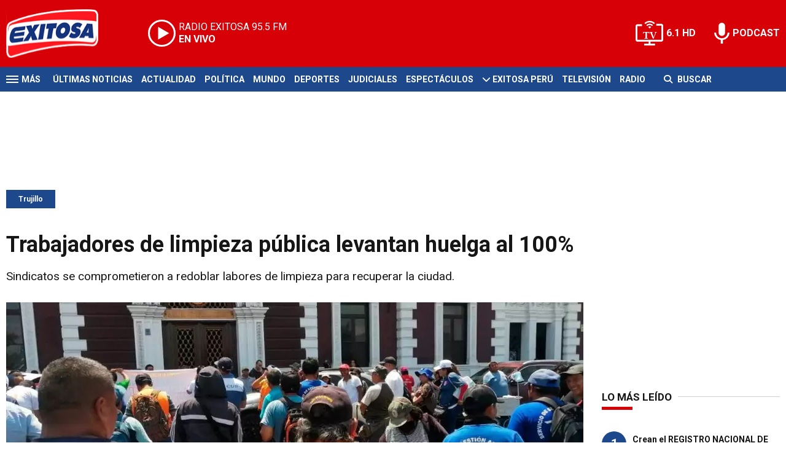

--- FILE ---
content_type: text/html; charset=ISO-8859-1
request_url: https://www.exitosanoticias.pe/trujillo/trabajadores-limpieza-publica-levantan-huelga-100-n88081
body_size: 8945
content:
<!DOCTYPE html><html lang="es-PE" prefix="og: https://ogp.me/ns#"><head><title>Trabajadores de limpieza pública levantan huelga al 100% - Exitosa Noticias</title> <meta charset="iso-8859-1" /><meta name="description" content="Sindicatos se comprometieron a redoblar labores de limpieza para recuperar la ciudad." /><meta name="keywords" content="basura, SEGAT, trabajadores, Trujillo" /> <link rel="preload" href="https://statics.exitosanoticias.pe/2022/11/crop/157254703b60c7a353d0e01ef25f691a__940x492.webp" as="image"> <link rel="canonical" href="https://www.exitosanoticias.pe/trujillo/trabajadores-limpieza-publica-levantan-huelga-100-n88081" /> <meta name="robots" content="index, follow, max-image-preview:large"/> <link rel="amphtml" href="https://www.exitosanoticias.pe/trujillo/trabajadores-limpieza-publica-levantan-huelga-100-n88081/amp"/> <meta property="og:url" content="https://www.exitosanoticias.pe/trujillo/trabajadores-limpieza-publica-levantan-huelga-100-n88081" /> <meta property="og:title" content="Trabajadores de limpieza pública levantan huelga al 100%" /> <meta property="og:description" content="Sindicatos se comprometieron a redoblar labores de limpieza para recuperar la ciudad." /> <meta property="og:image" content="https://statics.exitosanoticias.pe/2022/11/157254703b60c7a353d0e01ef25f691a.jpg" /> <meta name="og:type" content="article" /> <meta name="og:site_name" content="Exitosa Noticias" /> <meta name="og:region" content="Lima" /> <meta name="og:country-name" content="Argentina" /> <meta name="twitter:card" content="summary_large_image" /> <meta name="twitter:title" content="Trabajadores de limpieza pública levantan huelga al 100% - Exitosa Noticias" /> <meta name="twitter:image" content="https://statics.exitosanoticias.pe/2022/11/157254703b60c7a353d0e01ef25f691a.jpg" /> <meta name="twitter:site" content="@exitosape" /> <meta name="twitter:creator" content="@exitosape" /> <meta name="twitter:domain" content="https://www.exitosanoticias.pe/" /> <meta name="twitter:description" content="Sindicatos se comprometieron a redoblar labores de limpieza para recuperar la ciudad." /> <script type="application/ld+json"> { "@context": "http:\/\/schema.org", "@type": "NewsArticle", "headline": "Trabajadores de limpieza p\u00fablica levantan huelga al 100%", "name": "Trabajadores de limpieza p\u00fablica levantan huelga al 100%", "description": "Sindicatos se comprometieron a redoblar labores de limpieza para recuperar la ciudad.", "url": "https:\/\/www.exitosanoticias.pe\/trujillo\/trabajadores-limpieza-publica-levantan-huelga-100-n88081", "dateCreated": "2023-01-09T19:44:41-05:00", "dateModified": "2023-01-09T19:44:41-05:00", "articleSection": "Trujillo", "keywords": "", "datePublished": "2022-11-10T00:00:00-05:00", "publisher": { "@type": "Organization", "name": "Exitosa Noticias", "logo": { "@type": "ImageObject", "url": "https:\/\/statics.exitosanoticias.pe\/exitosa\/img\/global\/exitosa_rrss.png", "width": "1916", "height": "1080" } }, "mainEntityOfPage": { "@type": "WebPage", "@id": "https:\/\/www.exitosanoticias.pe\/trujillo\/trabajadores-limpieza-publica-levantan-huelga-100-n88081" }, "author": { "@type": "Person", "name": "Exitosa Noticias" }, "image": { "940x492": { "name": "157254703b60c7a353d0e01ef25f691a__940x492.webp", "path": "\/var\/www\/statics\/2022\/11\/crop\/157254703b60c7a353d0e01ef25f691a__940x492.webp", "url": "https:\/\/statics.exitosanoticias.pe\/2022\/11\/crop\/157254703b60c7a353d0e01ef25f691a__940x492.webp" }, "400x209": { "name": "157254703b60c7a353d0e01ef25f691a__400x209.webp", "path": "\/var\/www\/statics\/2022\/11\/crop\/157254703b60c7a353d0e01ef25f691a__400x209.webp", "url": "https:\/\/statics.exitosanoticias.pe\/2022\/11\/crop\/157254703b60c7a353d0e01ef25f691a__400x209.webp" }, "origin": "https:\/\/statics.exitosanoticias.pe\/2022\/11\/157254703b60c7a353d0e01ef25f691a.jpg", "type": "1" }
}</script> <script type="application/ld+json">{ "@context": "http://schema.org", "@type": "BreadcrumbList", "itemListElement": [{ "@type": "ListItem", "position": 1, "name": "Trujillo", "item": "https://www.exitosanoticias.pe/trujillo/" },{ "@type": "ListItem", "position": 2, "name": "Trabajadores de limpieza pública levantan huelga al 100%" }]
} </script> <meta name="theme-color" content="#d70007"> <meta name="msapplication-navbutton-color" content="#d70007"> <meta name="apple-mobile-web-app-status-bar-style" content="#d70007"> <meta name="author" content="Sourtech"> <meta name="generator" content="AmuraCMS powered by Sourtech" /> <meta name="viewport" content="width=device-width, initial-scale=1"> <link rel="dns-prefetch" href="//code.jquery.com" /> <link rel="dns-prefetch" href="//fonts.googleapis.com" /> <link rel="dns-prefetch" href="//cdnjs.cloudflare.com" /> <link rel="dns-prefetch" href="//unpkg.com" /> <link rel="preconnect" href="https://fonts.googleapis.com"> <link rel="preconnect" href="https://fonts.gstatic.com" crossorigin> <link rel="dns-prefetch" href="//statics.exitosanoticias.pe/"/><link rel="preconnect" href="https://statics.exitosanoticias.pe/"/> <link rel="preload" href="https://fonts.googleapis.com/css2?family=Roboto:wght@400;500;700;900&display=swap" as="style" onload="this.onload=null;this.rel='stylesheet'"><link rel="preload" href="https://cdnjs.cloudflare.com/ajax/libs/font-awesome/6.4.2/css/all.min.css" as="style" onload="this.onload=null;this.rel='stylesheet'"><link rel="preload" href="https://cdnjs.cloudflare.com/ajax/libs/Swiper/7.0.2/swiper-bundle.css" as="style" onload="this.onload=null;this.rel='stylesheet'"><link rel="preload" href="https://cdnjs.cloudflare.com/ajax/libs/weather-icons/2.0.12/css/weather-icons.min.css" as="style" onload="this.onload=null;this.rel='stylesheet'"><link type="text/css" rel="stylesheet" href="https://statics.exitosanoticias.pe/exitosa/css/exitosa.css?v=1729700263" /> <link rel="preload" as="font" href="https://statics.exitosanoticias.pe/exitosa/webfonts/fa-solid-900.woff2" type="font/woff2" crossorigin="anonymous"><link rel="preload" as="font" href="https://statics.exitosanoticias.pe/exitosa/webfonts/fa-brands-400.woff2" type="font/woff2" crossorigin="anonymous"> <link rel="shortcut icon" href="https://statics.exitosanoticias.pe/exitosa/img/global/favicon.png"/><link rel="icon" href="https://statics.exitosanoticias.pe/exitosa/img/global/favicon.png" sizes="32x32" /><link rel="apple-touch-icon" href="https://statics.exitosanoticias.pe/exitosa/img/global/favicon.png" /><meta name="msapplication-TileImage" content="https://statics.exitosanoticias.pe/exitosa/img/global/favicon.png" /> <!-- Google tag (gtag.js) --> <script async src="https://www.googletagmanager.com/gtag/js?id=UA-80613542-1"></script> <script> window.dataLayer = window.dataLayer || []; function gtag(){dataLayer.push(arguments);} gtag('js', new Date()); gtag('config', 'UA-80613542-1'); </script> <!-- Google tag (gtag.js) --> <script async src="https://www.googletagmanager.com/gtag/js?id=G-JXMFKVKKEQ"></script> <script> window.dataLayer = window.dataLayer || []; function gtag(){dataLayer.push(arguments);} gtag('js', new Date()); gtag('config', 'G-JXMFKVKKEQ'); </script><!-- Facebook Pixel --><meta name="facebook-domain-verification" content="to3lc1wfwgtxq9xn3sms4g3i51julk" /> <script async src="https://securepubads.g.doubleclick.net/tag/js/gpt.js"></script><script>window.googletag = window.googletag || {cmd: []};
googletag.cmd.push(function() { var responsive = googletag.sizeMapping(). addSize([320, 200], [[320, 50], [320, 100]]). addSize([768, 200], [[970, 250], [970, 90], [728, 90]]). build(); var responsive_zocalo = googletag.sizeMapping().addSize([320, 200], [[300, 100], [320, 50], [320, 100]]).addSize([768, 200], [[970, 90], [728, 90], [300, 100]]).build(); googletag.defineSlot('/22032224010/exitosa/top', [[970, 90], [300, 100], [728, 90]],'top').defineSizeMapping(responsive).addService(googletag.pubads()); googletag.defineSlot('/22032224010/exitosa/box1', [[336, 280], [300, 250]],'box1').addService(googletag.pubads()); googletag.defineSlot('/22032224010/exitosa/box2', [[336, 280], [300, 250]],'box2').addService(googletag.pubads()); googletag.defineSlot('/22032224010/exitosa/box3', [[336, 280], [300, 250]],'box3').addService(googletag.pubads()); googletag.defineSlot('/22032224010/exitosa/sky1', [[300, 600], [300, 250]],'sky1').addService(googletag.pubads()); googletag.defineSlot('/22032224010/exitosa/billboard1', [[300, 100], [970, 250], [970, 90]],'billboard1').defineSizeMapping(responsive).addService(googletag.pubads()); googletag.defineSlot('/22032224010/exitosa/billboard2', [[300, 100], [970, 250], [970, 90]],'billboard2').defineSizeMapping(responsive).addService(googletag.pubads()); googletag.defineSlot('/22032224010/exitosa/billboard3', [[300, 100], [970, 250], [970, 90]],'billboard3').defineSizeMapping(responsive).addService(googletag.pubads()); googletag.defineSlot('/22032224010/exitosa/zocalo', [[970, 90], [300, 100], [728, 90]],'zocalo').defineSizeMapping(responsive_zocalo).addService(googletag.pubads()); googletag.defineSlot('/22032224010/exitosa/interstitial', [1, 1],'interstitial').addService(googletag.pubads()); googletag.pubads().setTargeting('seccion', 'trujillo'); googletag.pubads().setCentering(true); googletag.pubads().enableSingleRequest(); googletag.enableServices();
});</script> </head><body> <main id="front" class="exitosa" data-root=https://www.exitosanoticias.pe/> <div class="stk-header"><header class="header"><div class="wrapper"><div class="top-header"><div class="first"><div class="logo"><a href="https://www.exitosanoticias.pe/" title="Exitosa Noticias"><img src="https://statics.exitosanoticias.pe/exitosa/img/global/exitosa.svg" alt="Exitosa Noticias" width="181" height="95"></a></div> <a href="https://player.radioexitosa.pe/" title="Radio Existosa" target="_blank" class="radio"> <span><i>RADIO EXITOSA </i>95.5 FM</span> <span class="info"><strong><i>EN VIVO</i></strong></span> </a> <div></div></div><div class="media"><a href="https://www.exitosanoticias.pe/tv/envivo" class="tv">6.1 HD</a><a href="https://www.exitosanoticias.pe/programacion/podcast" class="podc">PODCAST</a></div></div></div></header><div class="satelite"><div class="wrapper"><div class="hamburger "><div class="hamburger-inner"><div class="bar bar1"></div><div class="bar bar2"></div><div class="bar bar3"></div><div class="bar bar4"></div></div><span>M&aacute;s</span></div> <div class="top-nav"><ul> <li><a href="https://www.exitosanoticias.pe/ultimas-noticias/" title="Últimas Noticias" >Últimas Noticias</a></li> <li><a href="https://www.exitosanoticias.pe/actualidad/" title="Actualidad" >Actualidad</a></li> <li><a href="https://www.exitosanoticias.pe/politica/" title="Política" >Política</a></li> <li><a href="https://www.exitosanoticias.pe/mundo/" title="Mundo" >Mundo</a></li> <li><a href="https://www.exitosanoticias.pe/deportes/" title="Deportes" >Deportes</a></li> <li><a href="https://www.exitosanoticias.pe/judiciales/" title="Judiciales" >Judiciales</a></li> <li><a href="https://www.exitosanoticias.pe/espectaculos/" title="Espectáculos" >Espectáculos</a></li> <li> <span class="sub" title="Exitosa Perú"> <span class="ico"><i class="fas fa-chevron-down"></i></span> </span> <a href="https://www.exitosanoticias.pe/exitosa-peru/" title="Exitosa Perú" >Exitosa Perú</a> <div class="submenu"> <ul> <li><a href="https://www.exitosanoticias.pe/regiones/arequipa" title="Arequipa" > Arequipa </a></li> <li><a href="https://www.exitosanoticias.pe/regiones/chiclayo" title="Chiclayo" > Chiclayo </a></li> <li><a href="https://www.exitosanoticias.pe/regiones/chimbote" title="Chimbote" > Chimbote </a></li> <li><a href="https://www.exitosanoticias.pe/regiones/cusco" title="Cusco" > Cusco </a></li> <li><a href="https://www.exitosanoticias.pe/regiones/Huancayo" title="Huancayo" > Huancayo </a></li> <li><a href="https://www.exitosanoticias.pe/regiones/huaraz" title="Huaraz" > Huaraz </a></li> <li><a href="https://www.exitosanoticias.pe/regiones/ica" title="Ica" > Ica </a></li> <li><a href="https://www.exitosanoticias.pe/regiones/iquitos" title="Iquitos" > Iquitos </a></li> <li><a href="https://www.exitosanoticias.pe/regiones/piura" title="Piura" > Piura </a></li> <li><a href="https://www.exitosanoticias.pe/regiones/puno" title="Puno" > Puno </a></li> <li><a href="https://www.exitosanoticias.pe/regiones/tacna" title="Tacna" > Tacna </a></li> <li><a href="https://www.exitosanoticias.pe/regiones/trujillo" title="Trujillo" > Trujillo </a></li> </ul> </div> </li> <li><a href="https://www.exitosanoticias.pe/tv/envivo" title="Televisión" >Televisión</a></li> <li><a href="https://www.exitosanoticias.pe/programacion/radio" title="Radio" >Radio</a></li> </ul></div> <div class="bt-search"> <form id="search" class="frmSearch" method="get" action="https://www.exitosanoticias.pe/search"> <div class="bt-search-open"> <i class="fas fa-search"></i> <span>Buscar</span> </div> <div class="search-area"> <input type="search" name="q" placeholder="Buscar" class="search-input"> </div> </form> </div> </div></div></div><div class="menu-desp"><nav class="nav-desp"><div class="logo"><a href="https://www.exitosanoticias.pe/" title="Exitosa Noticias"><img src="https://statics.exitosanoticias.pe/exitosa/img/global/exitosa.svg" alt="Exitosa Noticias" width="100" height="52" ></a></div><ul class="menu-nav"> <li><a href="https://www.exitosanoticias.pe/ultimas-noticias/" title="Últimas Noticias" >Últimas Noticias</a></li> <li><a href="https://www.exitosanoticias.pe/actualidad/" title="Actualidad" >Actualidad</a></li> <li><a href="https://www.exitosanoticias.pe/politica/" title="Política" >Política</a></li> <li><a href="https://www.exitosanoticias.pe/mundo/" title="Mundo" >Mundo</a></li> <li><a href="https://www.exitosanoticias.pe/deportes/" title="Deportes" >Deportes</a></li> <li><a href="https://www.exitosanoticias.pe/judiciales/" title="Judiciales" >Judiciales</a></li> <li><a href="https://www.exitosanoticias.pe/espectaculos/" title="Espectáculos" >Espectáculos</a></li> <li> <span class="sub" title="Exitosa Perú"> <span class="ico"><i class="fas fa-chevron-down"></i></span> </span> <a href="https://www.exitosanoticias.pe/exitosa-peru/" title="Exitosa Perú" >Exitosa Perú</a> <div class="submenu"> <ul> <li><a href="https://www.exitosanoticias.pe/regiones/arequipa" title="Arequipa" > Arequipa </a></li> <li><a href="https://www.exitosanoticias.pe/regiones/chiclayo" title="Chiclayo" > Chiclayo </a></li> <li><a href="https://www.exitosanoticias.pe/regiones/chimbote" title="Chimbote" > Chimbote </a></li> <li><a href="https://www.exitosanoticias.pe/regiones/cusco" title="Cusco" > Cusco </a></li> <li><a href="https://www.exitosanoticias.pe/regiones/Huancayo" title="Huancayo" > Huancayo </a></li> <li><a href="https://www.exitosanoticias.pe/regiones/huaraz" title="Huaraz" > Huaraz </a></li> <li><a href="https://www.exitosanoticias.pe/regiones/ica" title="Ica" > Ica </a></li> <li><a href="https://www.exitosanoticias.pe/regiones/iquitos" title="Iquitos" > Iquitos </a></li> <li><a href="https://www.exitosanoticias.pe/regiones/piura" title="Piura" > Piura </a></li> <li><a href="https://www.exitosanoticias.pe/regiones/puno" title="Puno" > Puno </a></li> <li><a href="https://www.exitosanoticias.pe/regiones/tacna" title="Tacna" > Tacna </a></li> <li><a href="https://www.exitosanoticias.pe/regiones/trujillo" title="Trujillo" > Trujillo </a></li> </ul> </div> </li> <li><a href="https://www.exitosanoticias.pe/tv/envivo" title="Televisión" >Televisión</a></li> <li><a href="https://www.exitosanoticias.pe/programacion/radio" title="Radio" >Radio</a></li> </ul> <div class="search-area"> <form id="search" class="frmSearch" method="get" action="https://www.exitosanoticias.pe/search"> <input type="search" name="q" placeholder="Buscar" class="search-input"> <button class="action" aria-label="Buscar"><i class="fas fa-search"></i></button> </form></div> <div class="social"> <a href="https://www.facebook.com/Exitosanoticias/" target="_blank" rel="noopener nofollow" aria-label="Facebook"><i class="fab fa-facebook-f"></i></a> <a href="https://twitter.com/exitosape" target="_blank" rel="noopener nofollow" aria-label="Twitter"><i class="fa-brands fa-x-twitter"></i></a> <a href="https://www.youtube.com/channel/UCxgO_rak_BKZP8VNVmYqbWg" target="_blank" rel="noopener nofollow" aria-label="Youtube"><i class="fab fa-youtube"></i></a> <a href="https://www.instagram.com/exitosape/" target="_blank" rel="noopener nofollow" aria-label="Instagram"><i class="fab fa-instagram"></i></a> <a href="https://news.google.com/publications/CAAiEETfom53ZGLGr-hgMWWCHMwqFAgKIhBE36Jud2Rixq_oYDFlghzM?ceid=PE:es-419&amp;oc=3&amp;hl=es-419&amp;gl=PE" target="_blank" rel="noopener nofollow" aria-label="Google News"><i class="fab fa-google"></i></a> <a href="https://www.tiktok.com/@exitosanoticias?lang=es" target="_blank" rel="noopener nofollow" aria-label="TikTok"><i class="fab fa-tiktok"></i></a> </div></nav><span id="close-menu" class="close"></span></div> <div class="contoy"> <div class="ficha-container"><div class="wrapper"> <div class="statics_module" style="overflow: initial"> <div id='top' style='min-width: 300px; min-height: 90px;'><script>googletag.cmd.push(function() { googletag.display('top'); });</script></div> </div> <a class="tag" href="https://www.exitosanoticias.pe/trujillo/" title="Trujillo">Trujillo</a> <div class="columns tres-uno"> <div class="col" > <div class="article infinit"> <article class="precontent obsAmuraArticle" data-link="https://www.exitosanoticias.pe/trujillo/trabajadores-limpieza-publica-levantan-huelga-100-n88081" data-title="Trabajadores de limpieza pública levantan huelga al 100%"> <h1 class="tit-ficha">Trabajadores de limpieza pública levantan huelga al 100%</h1> <h2 class="sufix-ficha">Sindicatos se comprometieron a redoblar labores de limpieza para recuperar la ciudad.</h2> </article> <figure class="image-detail"> <picture> <source type="image/webp" media="(min-width: 1000px)" srcset="https://statics.exitosanoticias.pe/2022/11/crop/157254703b60c7a353d0e01ef25f691a__940x492.webp"> <img class="cst_img" src="https://statics.exitosanoticias.pe/2022/11/crop/157254703b60c7a353d0e01ef25f691a__400x209.webp" width="940" height="492" alt="Trabajadores-de-limpieza-levantan-huelga-al-cien-por-ciento-Exitosa" > </picture> <figcaption>Trabajadores de limpieza levantan huelga al cien por ciento Exitosa </figcaption> </figure> <div class="columns cincuenta-rest"> <div class="col"> </div> <div class="col"> <div class="autor"> </div><p class="miga">25/11/2022 / <a href="https://www.exitosanoticias.pe/"><strong>Exitosa Noticias</strong></a> / <a href="https://www.exitosanoticias.pe/trujillo/" title="Trujillo">Trujillo</a> <span class="update">/ Actualizado al 09/01/2023</span></p> <div class="redes-share"><div class="items unique"> <a href="#" class="redlink" title="Whatsapp" onclick="javascript:trackSocial('whatsapp', 'https://www.exitosanoticias.pe/trujillo/trabajadores-limpieza-publica-levantan-huelga-100-n88081', 'Trabajadores de limpieza pública levantan huelga al 100%');return false"><i class="fab fa-whatsapp"></i></a> <a href="#" class="redlink" title="Twitter" onclick="javascript:trackSocial('twitter', 'https://www.exitosanoticias.pe/trujillo/trabajadores-limpieza-publica-levantan-huelga-100-n88081', 'Trabajadores de limpieza pública levantan huelga al 100%');return false"><i class="fa-brands fa-x-twitter"></i></a> <a href="#" class="redlink" title="Facebook" onclick="javascript:trackSocial('facebook', 'https://www.exitosanoticias.pe/trujillo/trabajadores-limpieza-publica-levantan-huelga-100-n88081');return false"><i class="fab fa-facebook-square"></i></a> <a href="#" class="redlink" title="Linkedin" onclick="javascript:trackSocial('linkedin', 'https://www.exitosanoticias.pe/trujillo/trabajadores-limpieza-publica-levantan-huelga-100-n88081', 'Trabajadores de limpieza pública levantan huelga al 100%');return false"><i class="fab fa-linkedin"></i></a> <a href="#" class="redlink d-sm-none" title="Telegram" onclick="javascript:trackSocial('telegram', 'https://www.exitosanoticias.pe/trujillo/trabajadores-limpieza-publica-levantan-huelga-100-n88081', 'Trabajadores de limpieza pública levantan huelga al 100%');return false"><i class="fab fa-telegram-plane"></i></a> </div> <div class="story-googlenews"> <a href="https://news.google.com/publications/CAAiEETfom53ZGLGr-hgMWWCHMwqFAgKIhBE36Jud2Rixq_oYDFlghzM?ceid=PE:es-419&oc=3" target="_blank" class="button-gnews" onclick="dataLayer.push({'event': 'analyticsEvent','eventCategory': 'boton-google-news', 'eventAction': 'click', 'eventLabel': 'Google-News-Exitosa' });"> <span class="label-button">S&iacute;guenos en Google News</span> <img class="icon-button" src="https://statics.exitosanoticias.pe/exitosa/img/global/googleNews.svg" width="27" height="22" alt="Google News"> </a> </div> <div class="story-youtube"> <script src="https://apis.google.com/js/platform.js"></script> <div class="g-ytsubscribe" data-channelid="UCxgO_rak_BKZP8VNVmYqbWg" data-layout="full" data-count="hidden"></div> </div> </div> <article class="content"> <p>La Municipalidad Provincial de Trujillo - MPT llegó a un acuerdo con el sindicato SITCA SEGAT, para que sus afiliados comiencen con la reanudación del servicio de recolección de residuos sólidos en calles y avenidas. <p>&ldquo;Desde hace dos días venimos reuniéndonos con los dirigentes sindicales para llegar a un acuerdo. Primero se acordó con el Sitrasgat, y hoy (viernes) hemos firmado un acta con acuerdos, para que los conductores de las compactas que pertenecen al otro sindicato, salgan a trabajar&rdquo;, informó Luis Bahamonde, regidor MPT. <p><strong>Te puede interesar leer: <a href="https://exitosanoticias.pe/v1/sutep-la-libertad-pedro-castillo-no-es-sindicalista-ni-rondero/">Sutep La Libertad: &ldquo;Pedro Castillo no es sindicalista, ni rondero&rdquo;</a></strong> <div class="module_mm"> <div class="mm_content"> <div id='box2' style='min-width: 300px; min-height: 250px;'><script>googletag.cmd.push(function() { googletag.display('box2'); });</script></div> </div> </div> <p>Fueron los regidores Luis Bahamonde, Jorge Rodríguez, Hernán Aquino, Nancy Vásquez, Olga Cribilleros; así como el gerente del Segat, Joel Díaz, y el representante de la Defensoria del Pueblo, Luis Aguero Lovatón quienes se reunieron con los dirigentes sindicales que estaban acatando la medida de lucha, y acordaron la firma de un acta de compromiso. <p>Así mismo, el concejal explicó que los acuerdos fueron: la adquisición inmediata del SOAT para 20 vehículos, que ya estaban vencidas; también se hará el pago del Seguro Complementario de Trabajo de Riesgo, hasta máximo el 29 de noviembre. <p>Además, a más tardar, el martes 06 de diciembre se les pagará el CTS. Así mismo, se realizará sesiones permanentes para coordinar el cumplimiento de las demandas de los trabajadores del Servicio de Gestión Ambiental de Trujillo - Segat. <div class="module_mm"> <div class="mm_content"> <div id='box3' style='min-width: 300px; min-height: 250px;'><script>googletag.cmd.push(function() { googletag.display('box3'); });</script></div> </div> </div> <p>&ldquo;De cada 10 ciudadanos, solo cinco están pagando sus arbitrios por concepto de limpieza pública. Dicha situación viene de hace muchos años, y el déficit financiero es evidente; sin embargo, hemos explicado dicho problema a los trabajadores y llegamos a un acuerdo, y los trabajadores se han comprometido en repotenciar sus labores de limpieza, para recuperar la ciudad lo más pronto posible, manifestó el regidor Luis Bahamonde. <p><strong>Los arbitrios</strong> <p>El regidor aclaró que el Segat necesita un presupuesto anual de S/ 33 millones, sin embargo solo se recauda S/ 23 millones, la diferencia todos los años lo transfiere la MPT mediante subvenciones. Además, la morosidad en el arbitrio de servicio de limpieza, de enero a setiembre alcanza un 52.70%, lo que equivale a más de S/ 29 millones. <p>&ldquo;El actual monto del arbitrio ha sido fijado en el 2008, cuando la ciudad era más chica; antes se recogía de 200 a 300 toneladas, ahora se recoge 600 en promedio. Hay que sincerar estos arbitrios, ahora se hace necesario esa medida, y seguir trabajando en disminuir la morosidad&rdquo;, puntualizó el concejal. <p><strong>Más noticias en Exitosa:</strong> <p><p><div class="raw-html-embed"><iframe style="border: none; overflow: hidden" class="iframe-facebook" src="https://www.facebook.com/plugins/post.php?href=https%3A%2F%2Fwww.facebook.com%2FExitosaTrujillo%2Fposts%2Fpfbid02ExxU6HkCfmmDVdmm838HBGiEB29Nm6tKHFTYWdoaheTjAK2bp5f5PKdgTLnzLimzl&show_text=true&width=500" scrolling="no" allowfullscreen="allowfullscreen" width="500" height="712" frameborder="0"></iframe></div> </article> <div class="tags-content"> <strong>Temas relacionados</strong> <a href="https://www.exitosanoticias.pe/tags/basura-t92" title="basura">basura</a> <a href="https://www.exitosanoticias.pe/tags/segat-t26615" title="SEGAT">SEGAT</a> <a href="https://www.exitosanoticias.pe/tags/trabajadores-t522" title="trabajadores">trabajadores</a> <a href="https://www.exitosanoticias.pe/tags/trujillo-t117" title="Trujillo">Trujillo</a> </div> </div></div> <div ></div> </div> <div id="obsAmuraNews"></div> </div> <div class="col"> <div class="mod-aside"> <div class="module_mm"> <div class="mm_content"> <div id='box1' style='min-width: 300px; min-height: 250px;'><script>googletag.cmd.push(function() { googletag.display('box1'); });</script></div> </div> </div> <div> <h2 class="tit-section"><span>Lo Más leído</span></h2> <div class="rankig-list"> <div class="item-box"> <span class="rank">1</span> <h3 class="tit"><a href="https://www.exitosanoticias.pe/virales/crean-registro-nacional-infieles-listado-viral-peru-paso-ser-una-pagina-web-n163830" title="Crean el REGISTRO NACIONAL DE INFIELES: El listado viral en Perú pasó a ser una página web">Crean el REGISTRO NACIONAL DE INFIELES: El listado viral en Perú pasó a ser una página web</a></h3> </div> <div class="item-box"> <span class="rank">2</span> <h3 class="tit"><a href="https://www.exitosanoticias.pe/virales/publican-lista-mujeres-infieles-peru-llamada-candylandia-busca-exponer-engaos-hombres-n163823" title="Publican LISTA DE MUJERES INFIELES en Perú llamada &#039;Candylandia&#039;: Busca exponer ENGAÑOS a hombres">Publican LISTA DE MUJERES INFIELES en Perú llamada 'Candylandia': Busca exponer ENGAÑOS a hombres</a></h3> </div> <div class="item-box"> <span class="rank">3</span> <h3 class="tit"><a href="https://www.exitosanoticias.pe/mundo/tragedia-zoologico-hombre-murio-meterse-recinto-leones-ser-atacado-uno-ellos-n163789" title="Tragedia en zoológico: Hombre MURIÓ al meterse al recinto de los leones y ser atacado por uno de ellos">Tragedia en zoológico: Hombre MURIÓ al meterse al recinto de los leones y ser atacado por uno de ellos</a></h3> </div> <div class="item-box"> <span class="rank">4</span> <h3 class="tit"><a href="https://www.exitosanoticias.pe/espectaculos/fallece-querida-conductora-tv-exreina-belleza-tras-una-dura-lucha-cancer-n163837" title="Fallece querida conductora de TV y exreina de belleza tras una dura lucha contra el cáncer">Fallece querida conductora de TV y exreina de belleza tras una dura lucha contra el cáncer</a></h3> </div> <div class="item-box"> <span class="rank">5</span> <h3 class="tit"><a href="https://www.exitosanoticias.pe/deportes/copa-libertadores-final-flamengo-palmeiras-retrasara-insolita-razon-n163744" title="Copa Libertadores: Final entre Flamengo y Palmeiras se retrasará por insólita razón">Copa Libertadores: Final entre Flamengo y Palmeiras se retrasará por insólita razón</a></h3> </div> </div> </div> <div class="amuraSticky"> <div class="module_mm"> <div class="mm_content"> <div id='sky1' style='min-width: 300px; min-height: 250px;'><script>googletag.cmd.push(function() { googletag.display('sky1'); });</script></div> </div> </div> </div> </div></div> </div> <div class="statics_module" style="overflow: initial"> <div id='billboard3' style='min-width: 300px; min-height: 90px;'><script>googletag.cmd.push(function() { googletag.display('billboard3'); });</script></div> </div> <div class="relacionados"> <div class="tit-section"><span>&Uacute;ltimas noticias</span></div> <div class="columns cuatro"> <article class="noti-box"> <figure> <a href="https://www.exitosanoticias.pe/politica/guido-bellido-especialistas-sinvergenzas-dicen-nada-contaminacion-gran-mineria-n163952" title="Guido Bellido: &quot;Especialistas sinvergüenzas no dicen nada de la contaminación de la gran minería&quot;"> <picture> <source type="image/webp" media="(min-width: 1000px)" srcset="https://statics.exitosanoticias.pe/2025/12/crop/692fa0bc89768__450x290.webp"> <img class="cst_img" loading="lazy" src="https://statics.exitosanoticias.pe/2025/12/crop/692fa0bc89768__450x290.webp" width="450" height="290" alt="Guido Bellido se pronunció sobre expertos que rechazan ampliación de REINFO" longdesc="(Foto: Composición Exitosa)" > </picture> </a> </figure> <div class="info"> <span class="tag">Política</span> <h3 class="tit"><a href="https://www.exitosanoticias.pe/politica/guido-bellido-especialistas-sinvergenzas-dicen-nada-contaminacion-gran-mineria-n163952" title="Guido Bellido: &quot;Especialistas sinvergüenzas no dicen nada de la contaminación de la gran minería&quot;">Guido Bellido: "Especialistas sinvergüenzas no dicen nada de la contaminación de la gran minería"</a></h3> </div> </article> <article class="noti-box"> <figure> <a href="https://www.exitosanoticias.pe/actualidad/rutas-lima-pide-municipalidad-lima-recibir-concesion-3-diciembre-imposible-seguir-operando-n163950" title="Rutas de Lima pide a Municipalidad de Lima recibir concesión el 3 de diciembre: &quot;Imposible seguir operando&quot;"> <picture> <source type="image/webp" media="(min-width: 1000px)" srcset="https://statics.exitosanoticias.pe/2025/12/crop/692f99f4e5849__450x290.webp"> <img class="cst_img" loading="lazy" src="https://statics.exitosanoticias.pe/2025/12/crop/692f99f4e5849__450x290.webp" width="450" height="290" alt="RDL pide recibir concesión a MML el 3 de diciembre" longdesc="(Composición Exitosa)" > </picture> </a> </figure> <div class="info"> <span class="tag">Actualidad</span> <h3 class="tit"><a href="https://www.exitosanoticias.pe/actualidad/rutas-lima-pide-municipalidad-lima-recibir-concesion-3-diciembre-imposible-seguir-operando-n163950" title="Rutas de Lima pide a Municipalidad de Lima recibir concesión el 3 de diciembre: &quot;Imposible seguir operando&quot;">Rutas de Lima pide a Municipalidad de Lima recibir concesión el 3 de diciembre: "Imposible seguir operando"</a></h3> </div> </article> <article class="noti-box"> <figure> <a href="https://www.exitosanoticias.pe/actualidad/cluber-aliaga-inteligencia-debe-evaluar-riesgos-candidatos-tras-atentado-rafael-belaunde-n163951" title="Cluber Aliaga: Inteligencia debe evaluar riesgos de candidatos tras atentado contra Rafael Belaunde"> <picture> <source type="image/webp" media="(min-width: 1000px)" srcset="https://statics.exitosanoticias.pe/2025/12/crop/692fa063365b5__450x290.webp"> <img class="cst_img" loading="lazy" src="https://statics.exitosanoticias.pe/2025/12/crop/692fa063365b5__450x290.webp" width="450" height="290" alt="El exgeneral en retiro exhortó a los organos de inteligencia empezar tareas prev" longdesc="(Composición Exitosa)" > </picture> </a> </figure> <div class="info"> <span class="tag">Actualidad</span> <h3 class="tit"><a href="https://www.exitosanoticias.pe/actualidad/cluber-aliaga-inteligencia-debe-evaluar-riesgos-candidatos-tras-atentado-rafael-belaunde-n163951" title="Cluber Aliaga: Inteligencia debe evaluar riesgos de candidatos tras atentado contra Rafael Belaunde">Cluber Aliaga: Inteligencia debe evaluar riesgos de candidatos tras atentado contra Rafael Belaunde</a></h3> </div> </article> <article class="noti-box"> <figure> <a href="https://www.exitosanoticias.pe/politica/enrique-valderrama-vencio-primarias-historicos-apra-somos-autentico-partido-vivo-n163948" title="Enrique Valderrama venció en primarias a históricos del APRA: &quot;Somos un auténtico partido vivo&quot;"> <picture> <source type="image/webp" media="(min-width: 1000px)" srcset="https://statics.exitosanoticias.pe/2025/12/crop/692f9341d7e74__450x290.webp"> <img class="cst_img" loading="lazy" src="https://statics.exitosanoticias.pe/2025/12/crop/692f9341d7e74__450x290.webp" width="450" height="290" alt="Enrique Valderrama resalta vigencia del APRA" longdesc="(Foto: Composición Exitosa)" > </picture> </a> </figure> <div class="info"> <span class="tag">Política</span> <h3 class="tit"><a href="https://www.exitosanoticias.pe/politica/enrique-valderrama-vencio-primarias-historicos-apra-somos-autentico-partido-vivo-n163948" title="Enrique Valderrama venció en primarias a históricos del APRA: &quot;Somos un auténtico partido vivo&quot;">Enrique Valderrama venció en primarias a históricos del APRA: "Somos un auténtico partido vivo"</a></h3> </div> </article> <article class="noti-box"> <figure> <a href="https://www.exitosanoticias.pe/deportes/pol-deportes-presente-playoffs-liga1-canal-oficial-lo-invito-cristal-vs-alianza-lima-n163945" title="&#039;Pol Deportes&#039; presente en playoffs de la Liga1: Canal oficial lo invitó al Cristal vs Alianza Lima"> <picture> <source type="image/webp" media="(min-width: 1000px)" srcset="https://statics.exitosanoticias.pe/2025/12/crop/692f8ed36cacd__450x290.webp"> <img class="cst_img" loading="lazy" src="https://statics.exitosanoticias.pe/2025/12/crop/692f8ed36cacd__450x290.webp" width="450" height="290" alt="&#039;Pol Deportes&#039; pasó de narrar en un cerro al Estadio Nacional de Lima." longdesc="(Composición Exitosa)" > </picture> </a> </figure> <div class="info"> <span class="tag">Deportes</span> <h3 class="tit"><a href="https://www.exitosanoticias.pe/deportes/pol-deportes-presente-playoffs-liga1-canal-oficial-lo-invito-cristal-vs-alianza-lima-n163945" title="&#039;Pol Deportes&#039; presente en playoffs de la Liga1: Canal oficial lo invitó al Cristal vs Alianza Lima">'Pol Deportes' presente en playoffs de la Liga1: Canal oficial lo invitó al Cristal vs Alianza Lima</a></h3> </div> </article> <article class="noti-box"> <figure> <a href="https://www.exitosanoticias.pe/politica/elecciones-2026-peligrarian-garantiza-seguridad-candidatos-advierte-diego-pomareda-n163947" title="Elecciones 2026 peligrarían si no se garantiza seguridad para candidatos, advierte Diego Pomareda"> <picture> <source type="image/webp" media="(min-width: 1000px)" srcset="https://statics.exitosanoticias.pe/2025/12/crop/692f91ad9d80c__450x290.webp"> <img class="cst_img" loading="lazy" src="https://statics.exitosanoticias.pe/2025/12/crop/692f91ad9d80c__450x290.webp" width="450" height="290" alt="Eleccions 2026 en peligro por alta criminalidad" longdesc="(Composición Exitosa)" > </picture> </a> </figure> <div class="info"> <span class="tag">Política</span> <h3 class="tit"><a href="https://www.exitosanoticias.pe/politica/elecciones-2026-peligrarian-garantiza-seguridad-candidatos-advierte-diego-pomareda-n163947" title="Elecciones 2026 peligrarían si no se garantiza seguridad para candidatos, advierte Diego Pomareda">Elecciones 2026 peligrarían si no se garantiza seguridad para candidatos, advierte Diego Pomareda</a></h3> </div> </article> <article class="noti-box"> <figure> <a href="https://www.exitosanoticias.pe/actualidad/rafael-belaunde-llosa-pronuncia-tras-ataque-balazos-vivimos-inseguridad-podemos-claudicar-n163949" title="Rafael Belaunde Llosa se pronuncia tras ataque a balazos: &quot;Vivimos en inseguridad, no podemos claudicar&quot;"> <picture> <source type="image/webp" media="(min-width: 1000px)" srcset="https://statics.exitosanoticias.pe/2025/12/crop/692f938fe1f96__450x290.webp"> <img class="cst_img" loading="lazy" src="https://statics.exitosanoticias.pe/2025/12/crop/692f938fe1f96__450x290.webp" width="450" height="290" alt="Precandidato de Libertad Popular se pronunció tras atentado a balazos." longdesc="(Composición Exitosa)" > </picture> </a> </figure> <div class="info"> <span class="tag">Actualidad</span> <h3 class="tit"><a href="https://www.exitosanoticias.pe/actualidad/rafael-belaunde-llosa-pronuncia-tras-ataque-balazos-vivimos-inseguridad-podemos-claudicar-n163949" title="Rafael Belaunde Llosa se pronuncia tras ataque a balazos: &quot;Vivimos en inseguridad, no podemos claudicar&quot;">Rafael Belaunde Llosa se pronuncia tras ataque a balazos: "Vivimos en inseguridad, no podemos claudicar"</a></h3> </div> </article> <article class="noti-box"> <figure> <a href="https://www.exitosanoticias.pe/judiciales/fernando-rospigliosi-arremete-delia-espinoza-tras-querellarlo-sigue-disparando-acusaciones-n163943" title="Fernando Rospigliosi arremete contra Delia Espinoza tras querellarlo: &quot;Sigue disparando acusaciones&quot;"> <picture> <source type="image/webp" media="(min-width: 1000px)" srcset="https://statics.exitosanoticias.pe/2025/12/crop/692f864244e71__450x290.webp"> <img class="cst_img" loading="lazy" src="https://statics.exitosanoticias.pe/2025/12/crop/692f864244e71__450x290.webp" width="450" height="290" alt="Fernando Rospigliosi respondió a la querella de Delia Espinoza." longdesc="(Composición Exitosa)" > </picture> </a> </figure> <div class="info"> <span class="tag">Judiciales</span> <h3 class="tit"><a href="https://www.exitosanoticias.pe/judiciales/fernando-rospigliosi-arremete-delia-espinoza-tras-querellarlo-sigue-disparando-acusaciones-n163943" title="Fernando Rospigliosi arremete contra Delia Espinoza tras querellarlo: &quot;Sigue disparando acusaciones&quot;">Fernando Rospigliosi arremete contra Delia Espinoza tras querellarlo: "Sigue disparando acusaciones"</a></h3> </div> </article> </div></div> </div></div> </div> <footer class="exitosa"> <footer class="footer"><div class="wrapper"><div class="columns tres"><div class="col"><div class="info-dates"><h6>Cont&aacute;ctenos</h6><p><span class="ic"><img src="https://statics.exitosanoticias.pe/exitosa/img/global/ic-mail.svg" width="33" height="33"></span><a href="/cdn-cgi/l/email-protection#4432212a302537043625202d2b213c2d302b37256a3421" target="_blank"><span class="__cf_email__" data-cfemail="91e7f4ffe5f0e2d1e3f0f5f8fef4e9f8e5fee2f0bfe1f4">[email&#160;protected]</span></a></p><p><span class="ic"><img src="https://statics.exitosanoticias.pe/exitosa/img/global/ic-world.svg" width="33" height="33"></span><a href="https://exitosanoticias.pe/">exitosanoticias.pe</a></p><p><span class="ic"><img src="https://statics.exitosanoticias.pe/exitosa/img/global/ic-point.svg" width="33" height="33"></span>Av. Guardia Civil 670 Chorrillos</p></div></div><div class="col"><div class="central-info"> <a class="corp" href="https://www.exitosanoticias.pe/" title="Exitosa Noticias"><img src="https://statics.exitosanoticias.pe/exitosa/img/global/exitosa.svg" alt="Exitosa Noticias" width="181" height="95"></a><h6>S&iacute;guenos</h6><div class="social"> <a href="https://www.facebook.com/Exitosanoticias/" target="_blank" rel="noopener nofollow" aria-label="Facebook"><i class="fab fa-facebook-f"></i></a> <a href="https://twitter.com/exitosape" target="_blank" rel="noopener nofollow" aria-label="Twitter"><i class="fa-brands fa-x-twitter"></i></a> <a href="https://www.youtube.com/channel/UCxgO_rak_BKZP8VNVmYqbWg" target="_blank" rel="noopener nofollow" aria-label="Youtube"><i class="fab fa-youtube"></i></a> <a href="https://www.instagram.com/exitosape/" target="_blank" rel="noopener nofollow" aria-label="Instagram"><i class="fab fa-instagram"></i></a> <a href="https://news.google.com/publications/CAAiEETfom53ZGLGr-hgMWWCHMwqFAgKIhBE36Jud2Rixq_oYDFlghzM?ceid=PE:es-419&amp;oc=3&amp;hl=es-419&amp;gl=PE" target="_blank" rel="noopener nofollow" aria-label="Google News"><i class="fab fa-google"></i></a> <a href="https://www.tiktok.com/@exitosanoticias?lang=es" target="_blank" rel="noopener nofollow" aria-label="TikTok"><i class="fab fa-tiktok"></i></a> </div> <div class="social"> <img style="max-width: 100%;" src="https://statics.exitosanoticias.pe/exitosa/img/global/footer-canales.png" alt="Canales Exitosa Noticias"> </div></div></div><div class="col"><div class="info-dates"> <p><a href="https://www.exitosanoticias.pe/codigo-de-etica-mtc-2021" title="Código de ética" >Código de ética</a></p> <p><a href="https://www.exitosanoticias.pe/formulario-de-reclamos" title="Registro de reclamos" >Registro de reclamos</a></p> <p><a href="https://www.exitosanoticias.pe/tv/envivo">TV en vivo</a></p><p><a href="https://www.exitosanoticias.pe/terminos-condiciones" title="Términos y condiciones" >Términos y condiciones</a></p> <p><a href="https://www.exitosanoticias.pe/politicas-privacidad" title="Políticas de Privacidad" >Políticas de Privacidad</a></p> <p><a href="https://www.exitosanoticias.pe/radioexitosa" title="Radio en vivo" >Radio en vivo</a></p> </div></div></div><p class="copy">&copy; 2025 Radio Exitosa Derechos Reservados</p> <div class="powered"> <a href="https://www.amuracms.com" rel="noopener" target="_blank" title="Power by AmuraCMS"><img src="https://statics.exitosanoticias.pe/exitosa/img/global/amura.svg" alt="AmuraCMS" width="100" height="13"></a> </div> </div></footer> </footer> <div class="publicidad_footer_sticky" > <div class="close_sticky"> <div class="closes"> <img src="https://statics.exitosanoticias.pe/exitosa/img/global/cancel.svg" style="width: 14px; height: auto; vertical-align: top"> </div> </div> <div class="cont_sticky"> <div class="contenedor_publicidad"> <div id='zocalo' style='min-width: 300px; min-height: 90px;'><script data-cfasync="false" src="/cdn-cgi/scripts/5c5dd728/cloudflare-static/email-decode.min.js"></script><script>googletag.cmd.push(function() { googletag.display('zocalo'); });</script></div> </div> </div> </div> </main> <script src="https://cdnjs.cloudflare.com/ajax/libs/jquery/3.6.1/jquery.min.js" defer></script><script src="https://cdnjs.cloudflare.com/ajax/libs/jquery-cookie/1.4.1/jquery.cookie.min.js" defer></script><script src="https://cdnjs.cloudflare.com/ajax/libs/iframe-resizer/4.3.2/iframeResizer.min.js" defer></script><script src="https://cdnjs.cloudflare.com/ajax/libs/jplayer/2.9.2/jplayer/jquery.jplayer.min.js" defer></script><script src="https://statics.exitosanoticias.pe/exitosa/js/init.js?v=1716588493" defer></script><script src="https://statics.exitosanoticias.pe/exitosa/js/plugins/jquery.sticky.js?v=1701282282" defer></script><script src="https://statics.exitosanoticias.pe/exitosa/js/news.js?v=1716588493" defer></script></body></html>

--- FILE ---
content_type: text/html; charset=utf-8
request_url: https://accounts.google.com/o/oauth2/postmessageRelay?parent=https%3A%2F%2Fwww.exitosanoticias.pe&jsh=m%3B%2F_%2Fscs%2Fabc-static%2F_%2Fjs%2Fk%3Dgapi.lb.en.W5qDlPExdtA.O%2Fd%3D1%2Frs%3DAHpOoo8JInlRP_yLzwScb00AozrrUS6gJg%2Fm%3D__features__
body_size: 163
content:
<!DOCTYPE html><html><head><title></title><meta http-equiv="content-type" content="text/html; charset=utf-8"><meta http-equiv="X-UA-Compatible" content="IE=edge"><meta name="viewport" content="width=device-width, initial-scale=1, minimum-scale=1, maximum-scale=1, user-scalable=0"><script src='https://ssl.gstatic.com/accounts/o/2580342461-postmessagerelay.js' nonce="z90HLIF_LjIuFjRo9cqihg"></script></head><body><script type="text/javascript" src="https://apis.google.com/js/rpc:shindig_random.js?onload=init" nonce="z90HLIF_LjIuFjRo9cqihg"></script></body></html>

--- FILE ---
content_type: text/html; charset=utf-8
request_url: https://www.google.com/recaptcha/api2/aframe
body_size: 264
content:
<!DOCTYPE HTML><html><head><meta http-equiv="content-type" content="text/html; charset=UTF-8"></head><body><script nonce="6XatDCyMibtolIAxssj_uw">/** Anti-fraud and anti-abuse applications only. See google.com/recaptcha */ try{var clients={'sodar':'https://pagead2.googlesyndication.com/pagead/sodar?'};window.addEventListener("message",function(a){try{if(a.source===window.parent){var b=JSON.parse(a.data);var c=clients[b['id']];if(c){var d=document.createElement('img');d.src=c+b['params']+'&rc='+(localStorage.getItem("rc::a")?sessionStorage.getItem("rc::b"):"");window.document.body.appendChild(d);sessionStorage.setItem("rc::e",parseInt(sessionStorage.getItem("rc::e")||0)+1);localStorage.setItem("rc::h",'1764731446997');}}}catch(b){}});window.parent.postMessage("_grecaptcha_ready", "*");}catch(b){}</script></body></html>

--- FILE ---
content_type: application/javascript; charset=ISO-8859-1
request_url: https://statics.exitosanoticias.pe/exitosa/js/news.js?v=1716588493
body_size: 1437
content:
/**
 * Sourtech
 * Hernan Roig -> hernanroig@gmial.com
**/

let obsAmuraNews = document.querySelector('#obsAmuraNews');
let observer = new IntersectionObserver(nextNews);
let moreNews = []; // notas relacionadas a mostrar
let moreNews_view = 0; // contador

$(document).ready(function() {
    /*
    if(obsAmuraNews!== null){
        observer.observe(obsAmuraNews);  

        const listItems = document.querySelectorAll('.last-news .info a');
        Array.from(listItems).forEach((p, index) => { 
            if(p.dataset.format==1 || p.dataset.format==4){
                moreNews.push(p.href);    
            }            
        });        
    } 
	console.log(moreNews);
    */
    sticky();     
});

function ObserverArticle(){
    let observer_a = new IntersectionObserver(article);    
    let target = '.article.infinit .obsAmuraArticle';
    document.querySelectorAll(target).forEach((i) => {
        if (i) {
            observer_a.observe(i);
        }
    });    
}

function nextNews(entries, observer) {
    for (entry of entries) {
        if (entry.isIntersecting) {
			console.log("view next news");
            getNews();            
        }
    }
}

function article(entries, observer) {
    for (entry of entries) {
        if (entry.isIntersecting) {
			if(window.location.href!=entry.target.dataset.link){
				console.log("view article");
				history.pushState(false, false, entry.target.dataset.link);
				document.title = entry.target.dataset.title;
			}
        }
    }
}

function getNews() {
    url = moreNews[moreNews_view]; //array de url de noticias
    moreNews_view++;
    $.ajax({
        type: "GET",dataType: "html",
        url:  url,	
        timeout: 40000,
        success: function (data) {
            $('#box2').remove();
            $('#box3').remove();            
            history.pushState(false, false, url);
            var content = $(data);
            var container = content.find('.article.infinit');
            
            Array.from(content).forEach((p, index) => {                
                if(p.localName=='title'){
                    document.title = p.innerText;
                }
                else if(p.rel=='canonical' || p.rel=='amphtml'){
                    $('link[rel="'+p.rel+'"]').attr('href', p.href);
                }
                else if(p.name){
                  $('meta[name="'+p.name+'"]').attr('content', p.content);
                }                
            });
            refreshAds(container);
        },
    });
}

function refreshAds(container){
	console.log("Print New Content");
    container.insertBefore("#obsAmuraNews");
    ObserverArticle();      
    //refresh de todas las publis
    if(typeof googletag !== 'undefined'){
        googletag.cmd.push(function() {
            googletag.pubads().refresh();
        });  
    }
    //sumar la visita a gtag
    if(typeof gtag !== 'undefined'){
        gtag('event', 'page_view', {
          page_location: location.href,
          page_path:  location.pathname,
          page_title: document.title
        }); 
    }
	// cuando llego al final del array dejo de "observar"
	//console.log("Total:" + moreNews.length + " Viendo:" + moreNews_view)
	if(moreNews_view>=moreNews.length){
		console.log("Observer destroy")
		observer.unobserve(entry.target);
		obsAmuraNews.remove();
	}		
}

var sticky = function (){
    if (typeof $(".amuraSticky").sticky === 'function') {
        if ($(".amuraSticky")[0]){
            var m = $(".relacionados").outerHeight();
            var f = $("footer").outerHeight();
            var t = m+f + 140;

            $(".amuraSticky").sticky({ topSpacing: 90, bottomSpacing:t, zIndex: 96 });
        }
    }
}

if(navigator.share) {
    $(".redes-share .items.native").show()    
}else{
    $(".redes-share .items.web").show()
}
var shared = function(url, text){
    let shareData = {
      text: text,
      url: url
    } 
    navigator.share(shareData)
        .then(() => console.log('Contenido Compartido!'))
        .catch(() => console.log('SucediÃ³ algo inesperado'))
}


window.addEventListener('scroll', function() {
    const element = document.getElementById('rederigir_cont');
    const progressBar = document.getElementById('rederigir_cargando');
    if(element && progressBar){
        const rect = element.getBoundingClientRect();
        const windowHeight = (window.innerHeight || document.documentElement.clientHeight);

        if (rect.top <= windowHeight && rect.bottom >= 0) {
            const scrollTop = window.pageYOffset || document.documentElement.scrollTop;
            const elementTop = rect.top + scrollTop;
            const elementBottom = rect.bottom + scrollTop;
            const totalScroll = elementBottom - elementTop;
            const scrolled = (scrollTop + windowHeight - elementTop);
            const width = Math.min((scrolled / totalScroll) * 100, 100);
            progressBar.style.width = `${width}%`;
            if (width === 100) {
                const redirectUrl = element.getAttribute('data-redirec');
                window.location.href = redirectUrl;
            }
        }        
    }

});

--- FILE ---
content_type: image/svg+xml
request_url: https://statics.exitosanoticias.pe/exitosa/img/global/googleNews.svg
body_size: 2147
content:
<svg width="27" height="22" viewBox="0 0 27 22" fill="none" xmlns="http://www.w3.org/2000/svg">
<path d="M21.3103 14.8656C21.3078 15.2413 21.0026 15.5444 20.627 15.5444H6.16932C5.79251 15.5461 5.48543 15.2424 5.48294 14.8656V0.678824C5.48543 0.303173 5.79066 6.61349e-06 6.16626 6.61349e-06H20.624C21.0008 -0.00163355 21.3078 0.302009 21.3103 0.678824V14.8656Z" fill="#0C9D58"/>
<path opacity="0.2" d="M21.3104 3.64647L15.891 2.94946L21.3104 4.40433V3.64647ZM13.6584 0.739687L5.45105 4.40433L14.5214 1.10338V1.09428C14.38 0.759105 13.9947 0.60075 13.6584 0.739687Z" fill="#004D40"/>
<path opacity="0.2" d="M20.627 5.28783e-05H6.16932C5.79251 -0.00164016 5.48543 0.301995 5.48294 0.678802V0.830963C5.48543 0.455374 5.79066 0.152215 6.16626 0.152215H20.624C21.0008 0.150522 21.3078 0.454157 21.3103 0.830963V0.678802C21.3078 0.303159 21.0026 0 20.627 0V5.28783e-05Z" fill="white"/>
<path d="M8.99239 14.4304C8.8852 14.7782 9.07895 15.1474 9.42613 15.2567L22.8185 18.859C23.1738 18.9375 23.5259 18.7146 23.6068 18.3598L26.7617 6.58365C26.8692 6.2371 26.6779 5.86859 26.3325 5.75727L12.9401 2.1551C12.5848 2.07653 12.2327 2.29948 12.1518 2.65424L8.99239 14.4304Z" fill="#EA4335"/>
<path opacity="0.2" d="M23.7455 10.787L24.45 15.0665L23.7455 17.6963V10.787ZM15.9535 3.12439L16.5851 3.29486L16.9776 5.93532L15.9535 3.12439Z" fill="#3E2723"/>
<path opacity="0.2" d="M26.3326 5.75727L12.9402 2.1551C12.5849 2.07653 12.2328 2.29948 12.1519 2.65424L8.99251 14.4304C8.99251 14.4501 8.99251 14.4699 8.98187 14.4897L12.1138 2.8018C12.1948 2.44704 12.5469 2.22409 12.9022 2.30266L26.2946 5.90488C26.4496 5.9542 26.5808 6.05939 26.6626 6.20001C26.7445 6.34063 26.7711 6.50664 26.7374 6.66581L26.7618 6.57603C26.8645 6.23191 26.6741 5.86864 26.3327 5.75727H26.3326Z" fill="white"/>
<path d="M19.5405 12.9816C19.6779 13.3186 19.5175 13.7034 19.1813 13.8429L5.04773 18.9869C4.70075 19.0965 4.33029 18.9056 4.21833 18.5593L0.0484435 7.10111C-0.0878491 6.76408 0.0732047 6.38023 0.409122 6.24124L14.5427 1.09741C14.8902 0.985617 15.2626 1.17625 15.3751 1.52354L19.5405 12.9816V12.9816Z" fill="#FFC107"/>
<path opacity="0.2" d="M0.101699 7.24571C-0.0346992 6.9091 0.125508 6.52541 0.460896 6.38584L14.5944 1.24196C14.9366 1.13435 15.3021 1.31942 15.4178 1.65888L15.3752 1.52343C15.2633 1.1772 14.8928 0.986148 14.5458 1.09583L0.409099 6.24124C0.0729699 6.38081 -0.0874491 6.76556 0.0499546 7.10259L4.2199 18.5593V18.5699L0.101699 7.24571Z" fill="white"/>
<path d="M23.0605 5.9353H3.73282C3.35459 5.9353 3.04797 6.24192 3.04797 6.62015V21.23C3.04797 21.6083 3.35459 21.9149 3.73282 21.9149H23.0605C23.4388 21.9149 23.7454 21.6083 23.7454 21.23V6.62015C23.7454 6.24192 23.4388 5.9353 23.0605 5.9353Z" fill="#4285F4"/>
<path d="M14.2718 10.1965H20.0549C20.1356 10.1965 20.213 10.2286 20.2701 10.2857C20.3272 10.3428 20.3593 10.4202 20.3593 10.5009V11.414C20.3593 11.4947 20.3272 11.5722 20.2701 11.6292C20.213 11.6863 20.1356 11.7184 20.0549 11.7184H14.2718V10.1965H14.2718ZM14.2718 15.9796H20.0549C20.1356 15.9796 20.213 16.0117 20.2701 16.0688C20.3272 16.1258 20.3593 16.2033 20.3593 16.284V17.1971C20.3593 17.2779 20.3272 17.3553 20.2701 17.4123C20.213 17.4694 20.1356 17.5015 20.0549 17.5015H14.2718V15.9796H14.2718ZM14.2718 13.0881H20.9679C21.0487 13.0881 21.1261 13.1202 21.1832 13.1772C21.2402 13.2343 21.2723 13.3117 21.2723 13.3924V14.3056C21.2723 14.3863 21.2403 14.4637 21.1832 14.5208C21.1261 14.5779 21.0487 14.61 20.9679 14.61H14.2718V13.0881Z" fill="white"/>
<path opacity="0.2" d="M23.0606 21.7628H3.73282C3.35495 21.7619 3.04882 21.4558 3.04797 21.0779V21.2301C3.04882 21.608 3.35495 21.9141 3.73282 21.9149H23.0606C23.4384 21.9141 23.7446 21.608 23.7454 21.2301V21.0779C23.7446 21.4558 23.4384 21.7619 23.0606 21.7628Z" fill="#1A237E"/>
<path opacity="0.2" d="M3.73282 6.08747H23.0606C23.4384 6.08832 23.7446 6.39446 23.7454 6.77234V6.62012C23.7446 6.24223 23.4384 5.9361 23.0606 5.9353H3.73282C3.35495 5.9361 3.04882 6.24223 3.04797 6.62012V6.77234C3.04882 6.39446 3.35495 6.08832 3.73282 6.08747Z" fill="white"/>
<path d="M9.09748 13.2403V14.61H11.0667C10.9039 15.447 10.1689 16.0527 9.09748 16.0527C7.87873 16.0527 6.89077 15.0648 6.89077 13.846C6.89077 12.6273 7.87873 11.6393 9.09748 11.6393C9.62113 11.6293 10.1274 11.8275 10.5052 12.1902L11.5477 11.1477C10.8855 10.5244 10.0068 10.1833 9.09748 10.1965C8.61666 10.1947 8.14021 10.2878 7.69547 10.4706C7.25073 10.6533 6.84644 10.9221 6.5058 11.2614C6.16516 11.6007 5.89488 12.004 5.71045 12.4481C5.52603 12.8921 5.43109 13.3682 5.43109 13.849C5.43109 14.3299 5.52603 14.806 5.71045 15.25C5.89488 15.6941 6.16516 16.0973 6.5058 16.4367C6.84644 16.776 7.25073 17.0448 7.69547 17.2275C8.14021 17.4102 8.61666 17.5034 9.09748 17.5015C11.2068 17.5015 12.5977 16.0192 12.5977 13.9328C12.597 13.7008 12.5777 13.4692 12.5399 13.2403H9.09748Z" fill="white"/>
<path opacity="0.2" d="M9.13544 14.61V14.7621H11.0682C11.0824 14.7124 11.0946 14.6617 11.1047 14.61H9.13549H9.13544Z" fill="#1A237E"/>
<path opacity="0.2" d="M9.13538 17.5015C7.1476 17.5019 5.52437 15.9125 5.48294 13.9251V14.0012C5.48294 16.0184 7.11819 17.6537 9.13543 17.6537C11.2447 17.6537 12.6357 16.1714 12.6357 14.0849V14.0362C12.5854 16.0679 11.2097 17.5015 9.13543 17.5015H9.13538ZM10.537 12.1902C10.1602 11.8301 9.65656 11.6332 9.13543 11.6423C7.93139 11.6615 6.96634 12.6448 6.96978 13.849V13.9251C7.00544 12.7517 7.95705 11.8135 9.13083 11.7945C9.65197 11.7853 10.1557 11.9822 10.5325 12.3423L11.6511 11.2238C11.6251 11.1995 11.5963 11.1781 11.5689 11.1538L10.5325 12.1902H10.537ZM20.3592 11.5662V11.414C20.3592 11.4947 20.3271 11.5722 20.27 11.6292C20.213 11.6863 20.1355 11.7184 20.0548 11.7184H14.2717V11.8706H20.0548C20.1355 11.8706 20.2129 11.8385 20.27 11.7814C20.3271 11.7244 20.3592 11.647 20.3592 11.5662ZM20.0548 17.5015H14.2717V17.6537H20.0548C20.1355 17.6537 20.213 17.6216 20.27 17.5645C20.3271 17.5075 20.3592 17.43 20.3592 17.3493V17.1971C20.3592 17.2779 20.3271 17.3553 20.27 17.4123C20.2129 17.4694 20.1355 17.5015 20.0548 17.5015ZM20.9679 14.61H14.2717V14.7621H20.968C21.0487 14.7621 21.1261 14.7301 21.1832 14.673C21.2403 14.6159 21.2723 14.5385 21.2723 14.4577V14.3056C21.2723 14.3863 21.2403 14.4637 21.1832 14.5208C21.1261 14.5779 21.0487 14.61 20.968 14.61H20.9679Z" fill="#1A237E"/>
<path d="M26.3327 5.75726L21.3106 4.41349V0.678824C21.3081 0.303173 21.0029 6.6135e-06 20.6273 6.6135e-06H6.1696C5.79278 -0.00163355 5.4857 0.302009 5.48322 0.678824V4.39216L0.409281 6.23973C0.0731529 6.37925 -0.0872659 6.76406 0.0501377 7.10108L3.0482 15.3404V21.2301C3.04905 21.6079 3.35518 21.9141 3.73305 21.9149H23.0608C23.4386 21.9141 23.7448 21.6079 23.7456 21.2301V17.8485L26.7635 6.58671C26.8729 6.23878 26.6803 5.86789 26.3328 5.75726H26.3327Z" fill="url(#paint0_radial)"/>
<defs>
<radialGradient id="paint0_radial" cx="0" cy="0" r="1" gradientUnits="userSpaceOnUse" gradientTransform="translate(4.91702 1.77598) scale(21.3057)">
<stop stop-color="white" stop-opacity="0.1"/>
<stop offset="1" stop-color="white" stop-opacity="0"/>
</radialGradient>
</defs>
</svg>